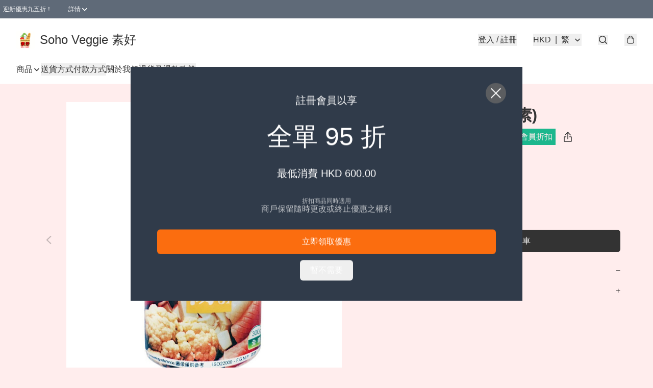

--- FILE ---
content_type: text/javascript
request_url: https://static.boutir.com/themes/modern/components/popups/bt-popups-manager.523cccc.js
body_size: 5320
content:
/*! For license information please see bt-popups-manager.523cccc.js.LICENSE.txt */
try{!function(){var t="undefined"!=typeof window?window:"undefined"!=typeof global?global:"undefined"!=typeof globalThis?globalThis:"undefined"!=typeof self?self:{},e=(new t.Error).stack;e&&(t._sentryDebugIds=t._sentryDebugIds||{},t._sentryDebugIds[e]="d888eed4-3445-4bac-9c90-45ba498bf00c",t._sentryDebugIdIdentifier="sentry-dbid-d888eed4-3445-4bac-9c90-45ba498bf00c")}()}catch(t){}!function(){try{("undefined"!=typeof window?window:"undefined"!=typeof global?global:"undefined"!=typeof globalThis?globalThis:"undefined"!=typeof self?self:{}).SENTRY_RELEASE={id:"2.64.1"}}catch(t){}}(),window._bt.waitFor(["__framework__loaded__"]).then((()=>{(()=>{var t,e={1087:(t,e,r)=>{"use strict";function n(t,e){return n=Object.setPrototypeOf?Object.setPrototypeOf.bind():function(t,e){return t.__proto__=e,t},n(t,e)}r.d(e,{A:()=>n})},2474:(t,e,r)=>{"use strict";function n(t){if(void 0===t)throw new ReferenceError("this hasn't been initialised - super() hasn't been called");return t}r.d(e,{A:()=>n})},4686:(t,e,r)=>{var n=r(16699),o=r(70645);t.exports=function t(e,r){function u(t,o,i,c){try{var a=e[t](o),f=a.value;return f instanceof n?r.resolve(f.v).then((function(t){u("next",t,i,c)}),(function(t){u("throw",t,i,c)})):r.resolve(f).then((function(t){a.value=t,i(a)}),(function(t){return u("throw",t,i,c)}))}catch(t){c(t)}}var i;this.next||(o(t.prototype),o(t.prototype,"function"==typeof Symbol&&Symbol.asyncIterator||"@asyncIterator",(function(){return this}))),o(this,"_invoke",(function(t,e,n){function o(){return new r((function(e,r){u(t,n,e,r)}))}return i=i?i.then(o,o):o()}),!0)},t.exports.__esModule=!0,t.exports.default=t.exports},5405:(t,e,r)=>{"use strict";function n(){throw new TypeError("Invalid attempt to destructure non-iterable instance.\nIn order to be iterable, non-array objects must have a [Symbol.iterator]() method.")}r.d(e,{A:()=>n})},10807:(t,e,r)=>{"use strict";var n=r(30414),o=r(55152),u=r(95309),i=r(72715),c=r(29296),a=r(17545),f=(r(75668),r(7678),r(80630),r(27270),r(37087),r(1971)),l=(r(58070),r(79620),r(69375),r(57327),r(48404),r(81909),r(68291),r(18867),r(64619)),s=r(20205);function p(t,e,r){return(e=(0,s.A)(e))in t?Object.defineProperty(t,e,{value:r,enumerable:!0,configurable:!0,writable:!0}):t[e]=r,t}r(16411),r(5305),r(33975),r(93277),r(82438),r(12266);var d,y=r(66060);r(33873),r(11011),r(29793),r(47010);"undefined"==typeof WeakRef&&(window.WeakRef=((d=function(){function t(e){(0,o.A)(this,t),t.wm.set(this,e)}return(0,n.A)(t,[{key:"deref",value:function(){return t.wm.get(this)}}])}()).wm=new WeakMap,d));window.__context_root_attached||(window.__context_root_attached=!0,(new y.aU).attach(document.documentElement));var v=(0,y.q6)("popup");function b(t,e){var r=Object.keys(t);if(Object.getOwnPropertySymbols){var n=Object.getOwnPropertySymbols(t);e&&(n=n.filter((function(e){return Object.getOwnPropertyDescriptor(t,e).enumerable}))),r.push.apply(r,n)}return r}function h(t){for(var e=1;e<arguments.length;e++){var r=null!=arguments[e]?arguments[e]:{};e%2?b(Object(r),!0).forEach((function(e){p(t,e,r[e])})):Object.getOwnPropertyDescriptors?Object.defineProperties(t,Object.getOwnPropertyDescriptors(r)):b(Object(r)).forEach((function(e){Object.defineProperty(t,e,Object.getOwnPropertyDescriptor(r,e))}))}return t}function m(){try{var t=!Boolean.prototype.valueOf.call(Reflect.construct(Boolean,[],(function(){})))}catch(t){}return(m=function(){return!!t})()}function w(){try{var t=!Boolean.prototype.valueOf.call(Reflect.construct(Boolean,[],(function(){})))}catch(t){}return(w=function(){return!!t})()}var x=function(t){function e(){return(0,o.A)(this,e),t=this,r=e,n=arguments,r=(0,i.A)(r),(0,u.A)(t,w()?Reflect.construct(r,n||[],(0,i.A)(t).constructor):r.apply(t,n));var t,r,n}return(0,c.A)(e,t),(0,n.A)(e,[{key:"createRenderRoot",value:function(){return this}}])}(r(83654).WF);function g(){try{var t=!Boolean.prototype.valueOf.call(Reflect.construct(Boolean,[],(function(){})))}catch(t){}return(g=function(){return!!t})()}var A=function(t,e,r,n){var o,u=arguments.length,i=u<3?e:null===n?n=Object.getOwnPropertyDescriptor(e,r):n;if("object"===("undefined"==typeof Reflect?"undefined":(0,a.A)(Reflect))&&"function"==typeof Reflect.decorate)i=Reflect.decorate(t,e,r,n);else for(var c=t.length-1;c>=0;c--)(o=t[c])&&(i=(u<3?o(i):u>3?o(e,r,i):o(e,r))||i);return u>3&&i&&Object.defineProperty(e,r,i),i},O=function(t){function e(){return(0,o.A)(this,e),t=this,r=e,n=arguments,r=(0,i.A)(r),(0,u.A)(t,g()?Reflect.construct(r,n||[],(0,i.A)(t).constructor):r.apply(t,n));var t,r,n}return(0,c.A)(e,t),(0,n.A)(e)}(function(t){function e(){var t,r,n,c;return(0,o.A)(this,e),r=this,n=e,c=arguments,n=(0,i.A)(n),(t=(0,u.A)(r,m()?Reflect.construct(n,c||[],(0,i.A)(r).constructor):n.apply(r,c))).popupsProvider=new y.DT(t,{context:v,initialValue:{slides:[],closed:!1,add:function(e){t.popupsProvider.setValue(h(h({},t.popupsProvider.value),{},{slides:[].concat((0,l.A)(t.popupsProvider.value.slides),[e]).sort((function(t,e){var r,n;return(null!==(r=e.priority)&&void 0!==r?r:0)-(null!==(n=t.priority)&&void 0!==n?n:0)})),closed:!1}))},remove:function(e){t.popupsProvider.setValue(h(h({},t.popupsProvider.value),{},{slides:t.popupsProvider.value.slides.filter((function(t){return t.name!==e})),closed:!0}))},close:function(){t.popupsProvider.setValue(h(h({},t.popupsProvider.value),{},{closed:!0}))}}}),t}return(0,c.A)(e,t),(0,n.A)(e)}(x));O=A([(0,f.EM)("bt-popups-manager")],O)},14319:t=>{function e(r){return t.exports=e="function"==typeof Symbol&&"symbol"==typeof Symbol.iterator?function(t){return typeof t}:function(t){return t&&"function"==typeof Symbol&&t.constructor===Symbol&&t!==Symbol.prototype?"symbol":typeof t},t.exports.__esModule=!0,t.exports.default=t.exports,e(r)}t.exports=e,t.exports.__esModule=!0,t.exports.default=t.exports},16699:t=>{t.exports=function(t,e){this.v=t,this.k=e},t.exports.__esModule=!0,t.exports.default=t.exports},17048:(t,e,r)=>{var n=r(16699),o=r(95726),u=r(59540),i=r(75800),c=r(4686),a=r(71918),f=r(22696);function l(){"use strict";var e=o(),r=e.m(l),s=(Object.getPrototypeOf?Object.getPrototypeOf(r):r.__proto__).constructor;function p(t){var e="function"==typeof t&&t.constructor;return!!e&&(e===s||"GeneratorFunction"===(e.displayName||e.name))}var d={throw:1,return:2,break:3,continue:3};function y(t){var e,r;return function(n){e||(e={stop:function(){return r(n.a,2)},catch:function(){return n.v},abrupt:function(t,e){return r(n.a,d[t],e)},delegateYield:function(t,o,u){return e.resultName=o,r(n.d,f(t),u)},finish:function(t){return r(n.f,t)}},r=function(t,r,o){n.p=e.prev,n.n=e.next;try{return t(r,o)}finally{e.next=n.n}}),e.resultName&&(e[e.resultName]=n.v,e.resultName=void 0),e.sent=n.v,e.next=n.n;try{return t.call(this,e)}finally{n.p=e.prev,n.n=e.next}}}return(t.exports=l=function(){return{wrap:function(t,r,n,o){return e.w(y(t),r,n,o&&o.reverse())},isGeneratorFunction:p,mark:e.m,awrap:function(t,e){return new n(t,e)},AsyncIterator:c,async:function(t,e,r,n,o){return(p(e)?i:u)(y(t),e,r,n,o)},keys:a,values:f}},t.exports.__esModule=!0,t.exports.default=t.exports)()}t.exports=l,t.exports.__esModule=!0,t.exports.default=t.exports},17545:(t,e,r)=>{"use strict";function n(t){return n="function"==typeof Symbol&&"symbol"==typeof Symbol.iterator?function(t){return typeof t}:function(t){return t&&"function"==typeof Symbol&&t.constructor===Symbol&&t!==Symbol.prototype?"symbol":typeof t},n(t)}r.d(e,{A:()=>n})},20205:(t,e,r)=>{"use strict";r.d(e,{A:()=>u});var n=r(17545),o=r(79824);function u(t){var e=(0,o.A)(t,"string");return"symbol"==(0,n.A)(e)?e:e+""}},22696:(t,e,r)=>{var n=r(14319).default;t.exports=function(t){if(null!=t){var e=t["function"==typeof Symbol&&Symbol.iterator||"@@iterator"],r=0;if(e)return e.call(t);if("function"==typeof t.next)return t;if(!isNaN(t.length))return{next:function(){return t&&r>=t.length&&(t=void 0),{value:t&&t[r++],done:!t}}}}throw new TypeError(n(t)+" is not iterable")},t.exports.__esModule=!0,t.exports.default=t.exports},23171:(t,e,r)=>{"use strict";function n(t,e){var r=null==t?null:"undefined"!=typeof Symbol&&t[Symbol.iterator]||t["@@iterator"];if(null!=r){var n,o,u,i,c=[],a=!0,f=!1;try{if(u=(r=r.call(t)).next,0===e){if(Object(r)!==r)return;a=!1}else for(;!(a=(n=u.call(r)).done)&&(c.push(n.value),c.length!==e);a=!0);}catch(t){f=!0,o=t}finally{try{if(!a&&null!=r.return&&(i=r.return(),Object(i)!==i))return}finally{if(f)throw o}}return c}}r.d(e,{A:()=>n})},27985:(t,e,r)=>{"use strict";r.d(e,{A:()=>o});var n=r(86284);function o(t,e){if(t){if("string"==typeof t)return(0,n.A)(t,e);var r={}.toString.call(t).slice(8,-1);return"Object"===r&&t.constructor&&(r=t.constructor.name),"Map"===r||"Set"===r?Array.from(t):"Arguments"===r||/^(?:Ui|I)nt(?:8|16|32)(?:Clamped)?Array$/.test(r)?(0,n.A)(t,e):void 0}}},29296:(t,e,r)=>{"use strict";r.d(e,{A:()=>o});var n=r(1087);function o(t,e){if("function"!=typeof e&&null!==e)throw new TypeError("Super expression must either be null or a function");t.prototype=Object.create(e&&e.prototype,{constructor:{value:t,writable:!0,configurable:!0}}),Object.defineProperty(t,"prototype",{writable:!1}),e&&(0,n.A)(t,e)}},30414:(t,e,r)=>{"use strict";r.d(e,{A:()=>u});var n=r(20205);function o(t,e){for(var r=0;r<e.length;r++){var o=e[r];o.enumerable=o.enumerable||!1,o.configurable=!0,"value"in o&&(o.writable=!0),Object.defineProperty(t,(0,n.A)(o.key),o)}}function u(t,e,r){return e&&o(t.prototype,e),r&&o(t,r),Object.defineProperty(t,"prototype",{writable:!1}),t}},55152:(t,e,r)=>{"use strict";function n(t,e){if(!(t instanceof e))throw new TypeError("Cannot call a class as a function")}r.d(e,{A:()=>n})},59540:(t,e,r)=>{var n=r(75800);t.exports=function(t,e,r,o,u){var i=n(t,e,r,o,u);return i.next().then((function(t){return t.done?t.value:i.next()}))},t.exports.__esModule=!0,t.exports.default=t.exports},64619:(t,e,r)=>{"use strict";r.d(e,{A:()=>u});var n=r(86284);var o=r(27985);function u(t){return function(t){if(Array.isArray(t))return(0,n.A)(t)}(t)||function(t){if("undefined"!=typeof Symbol&&null!=t[Symbol.iterator]||null!=t["@@iterator"])return Array.from(t)}(t)||(0,o.A)(t)||function(){throw new TypeError("Invalid attempt to spread non-iterable instance.\nIn order to be iterable, non-array objects must have a [Symbol.iterator]() method.")}()}},70645:t=>{function e(r,n,o,u){var i=Object.defineProperty;try{i({},"",{})}catch(r){i=0}t.exports=e=function(t,r,n,o){function u(r,n){e(t,r,(function(t){return this._invoke(r,n,t)}))}r?i?i(t,r,{value:n,enumerable:!o,configurable:!o,writable:!o}):t[r]=n:(u("next",0),u("throw",1),u("return",2))},t.exports.__esModule=!0,t.exports.default=t.exports,e(r,n,o,u)}t.exports=e,t.exports.__esModule=!0,t.exports.default=t.exports},71918:t=>{t.exports=function(t){var e=Object(t),r=[];for(var n in e)r.unshift(n);return function t(){for(;r.length;)if((n=r.pop())in e)return t.value=n,t.done=!1,t;return t.done=!0,t}},t.exports.__esModule=!0,t.exports.default=t.exports},72715:(t,e,r)=>{"use strict";function n(t){return n=Object.setPrototypeOf?Object.getPrototypeOf.bind():function(t){return t.__proto__||Object.getPrototypeOf(t)},n(t)}r.d(e,{A:()=>n})},75799:(t,e,r)=>{var n=r(17048)();t.exports=n;try{regeneratorRuntime=n}catch(t){"object"==typeof globalThis?globalThis.regeneratorRuntime=n:Function("r","regeneratorRuntime = r")(n)}},75800:(t,e,r)=>{var n=r(95726),o=r(4686);t.exports=function(t,e,r,u,i){return new o(n().w(t,e,r,u),i||Promise)},t.exports.__esModule=!0,t.exports.default=t.exports},79082:(t,e,r)=>{"use strict";r.d(e,{A:()=>c});var n=r(96488),o=r(23171),u=r(27985),i=r(5405);function c(t,e){return(0,n.A)(t)||(0,o.A)(t,e)||(0,u.A)(t,e)||(0,i.A)()}},79824:(t,e,r)=>{"use strict";r.d(e,{A:()=>o});var n=r(17545);function o(t,e){if("object"!=(0,n.A)(t)||!t)return t;var r=t[Symbol.toPrimitive];if(void 0!==r){var o=r.call(t,e||"default");if("object"!=(0,n.A)(o))return o;throw new TypeError("@@toPrimitive must return a primitive value.")}return("string"===e?String:Number)(t)}},82779:(t,e,r)=>{"use strict";r.d(e,{A:()=>i});var n=r(72715),o=r(1087);function u(){try{var t=!Boolean.prototype.valueOf.call(Reflect.construct(Boolean,[],(function(){})))}catch(t){}return(u=function(){return!!t})()}function i(t){var e="function"==typeof Map?new Map:void 0;return i=function(t){if(null===t||!function(t){try{return-1!==Function.toString.call(t).indexOf("[native code]")}catch(e){return"function"==typeof t}}(t))return t;if("function"!=typeof t)throw new TypeError("Super expression must either be null or a function");if(void 0!==e){if(e.has(t))return e.get(t);e.set(t,r)}function r(){return function(t,e,r){if(u())return Reflect.construct.apply(null,arguments);var n=[null];n.push.apply(n,e);var i=new(t.bind.apply(t,n));return r&&(0,o.A)(i,r.prototype),i}(t,arguments,(0,n.A)(this).constructor)}return r.prototype=Object.create(t.prototype,{constructor:{value:r,enumerable:!1,writable:!0,configurable:!0}}),(0,o.A)(r,t)},i(t)}},85018:(t,e,r)=>{"use strict";r.d(e,{A:()=>o});var n=r(72715);function o(){return o="undefined"!=typeof Reflect&&Reflect.get?Reflect.get.bind():function(t,e,r){var o=function(t,e){for(;!{}.hasOwnProperty.call(t,e)&&null!==(t=(0,n.A)(t)););return t}(t,e);if(o){var u=Object.getOwnPropertyDescriptor(o,e);return u.get?u.get.call(arguments.length<3?t:r):u.value}},o.apply(null,arguments)}},86284:(t,e,r)=>{"use strict";function n(t,e){(null==e||e>t.length)&&(e=t.length);for(var r=0,n=Array(e);r<e;r++)n[r]=t[r];return n}r.d(e,{A:()=>n})},86330:(t,e,r)=>{"use strict";function n(t,e,r,n,o,u,i){try{var c=t[u](i),a=c.value}catch(t){return void r(t)}c.done?e(a):Promise.resolve(a).then(n,o)}function o(t){return function(){var e=this,r=arguments;return new Promise((function(o,u){var i=t.apply(e,r);function c(t){n(i,o,u,c,a,"next",t)}function a(t){n(i,o,u,c,a,"throw",t)}c(void 0)}))}}r.d(e,{A:()=>o})},95309:(t,e,r)=>{"use strict";r.d(e,{A:()=>u});var n=r(17545),o=r(2474);function u(t,e){if(e&&("object"==(0,n.A)(e)||"function"==typeof e))return e;if(void 0!==e)throw new TypeError("Derived constructors may only return object or undefined");return(0,o.A)(t)}},95726:(t,e,r)=>{var n=r(70645);function o(){var e,r,u="function"==typeof Symbol?Symbol:{},i=u.iterator||"@@iterator",c=u.toStringTag||"@@toStringTag";function a(t,o,u,i){var c=o&&o.prototype instanceof l?o:l,a=Object.create(c.prototype);return n(a,"_invoke",function(t,n,o){var u,i,c,a=0,l=o||[],s=!1,p={p:0,n:0,v:e,a:d,f:d.bind(e,4),d:function(t,r){return u=t,i=0,c=e,p.n=r,f}};function d(t,n){for(i=t,c=n,r=0;!s&&a&&!o&&r<l.length;r++){var o,u=l[r],d=p.p,y=u[2];t>3?(o=y===n)&&(c=u[(i=u[4])?5:(i=3,3)],u[4]=u[5]=e):u[0]<=d&&((o=t<2&&d<u[1])?(i=0,p.v=n,p.n=u[1]):d<y&&(o=t<3||u[0]>n||n>y)&&(u[4]=t,u[5]=n,p.n=y,i=0))}if(o||t>1)return f;throw s=!0,n}return function(o,l,y){if(a>1)throw TypeError("Generator is already running");for(s&&1===l&&d(l,y),i=l,c=y;(r=i<2?e:c)||!s;){u||(i?i<3?(i>1&&(p.n=-1),d(i,c)):p.n=c:p.v=c);try{if(a=2,u){if(i||(o="next"),r=u[o]){if(!(r=r.call(u,c)))throw TypeError("iterator result is not an object");if(!r.done)return r;c=r.value,i<2&&(i=0)}else 1===i&&(r=u.return)&&r.call(u),i<2&&(c=TypeError("The iterator does not provide a '"+o+"' method"),i=1);u=e}else if((r=(s=p.n<0)?c:t.call(n,p))!==f)break}catch(t){u=e,i=1,c=t}finally{a=1}}return{value:r,done:s}}}(t,u,i),!0),a}var f={};function l(){}function s(){}function p(){}r=Object.getPrototypeOf;var d=[][i]?r(r([][i]())):(n(r={},i,(function(){return this})),r),y=p.prototype=l.prototype=Object.create(d);function v(t){return Object.setPrototypeOf?Object.setPrototypeOf(t,p):(t.__proto__=p,n(t,c,"GeneratorFunction")),t.prototype=Object.create(y),t}return s.prototype=p,n(y,"constructor",p),n(p,"constructor",s),s.displayName="GeneratorFunction",n(p,c,"GeneratorFunction"),n(y),n(y,c,"Generator"),n(y,i,(function(){return this})),n(y,"toString",(function(){return"[object Generator]"})),(t.exports=o=function(){return{w:a,m:v}},t.exports.__esModule=!0,t.exports.default=t.exports)()}t.exports=o,t.exports.__esModule=!0,t.exports.default=t.exports},96488:(t,e,r)=>{"use strict";function n(t){if(Array.isArray(t))return t}r.d(e,{A:()=>n})}},r={};function n(t){var o=r[t];if(void 0!==o)return o.exports;var u=r[t]={exports:{}};return e[t].call(u.exports,u,u.exports,n),u.exports}n.m=e,t=[],n.O=(e,r,o,u)=>{if(!r){var i=1/0;for(l=0;l<t.length;l++){for(var[r,o,u]=t[l],c=!0,a=0;a<r.length;a++)(!1&u||i>=u)&&Object.keys(n.O).every((t=>n.O[t](r[a])))?r.splice(a--,1):(c=!1,u<i&&(i=u));if(c){t.splice(l--,1);var f=o();void 0!==f&&(e=f)}}return e}u=u||0;for(var l=t.length;l>0&&t[l-1][2]>u;l--)t[l]=t[l-1];t[l]=[r,o,u]},n.d=(t,e)=>{for(var r in e)n.o(e,r)&&!n.o(t,r)&&Object.defineProperty(t,r,{enumerable:!0,get:e[r]})},n.g=function(){if("object"==typeof globalThis)return globalThis;try{return this||new Function("return this")()}catch(t){if("object"==typeof window)return window}}(),n.o=(t,e)=>Object.prototype.hasOwnProperty.call(t,e),n.j=4486,(()=>{var t={4486:0};n.O.j=e=>0===t[e];var e=(e,r)=>{var o,u,[i,c,a]=r,f=0;if(i.some((e=>0!==t[e]))){for(o in c)n.o(c,o)&&(n.m[o]=c[o]);if(a)var l=a(n)}for(e&&e(r);f<i.length;f++)u=i[f],n.o(t,u)&&t[u]&&t[u][0](),t[u]=0;return n.O(l)},r=self.webpackChunkmodern=self.webpackChunkmodern||[];r.forEach(e.bind(null,0)),r.push=e.bind(null,r.push.bind(r))})();var o=n.O(void 0,[8538,6593],(()=>n(10807)));o=n.O(o)})()}));

--- FILE ---
content_type: application/javascript
request_url: https://www.sohoveggie.store/fb_pixel_page_view
body_size: -202
content:
(function initFBQ(){var fbPixelUserData = {};fbq('init', "266242767525965", fbPixelUserData, { agent: 'plboutir' });fbq('track', "PageView", {}, { eventID: "f0349916af824241b80ca843a603f498" });}())